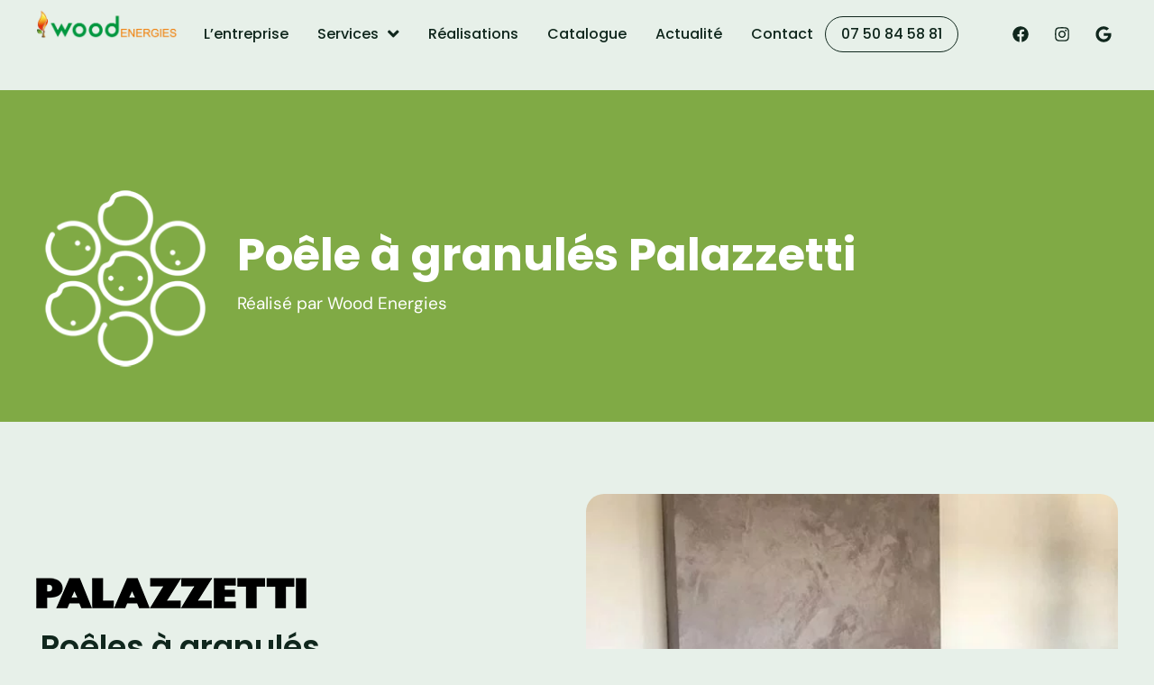

--- FILE ---
content_type: text/javascript
request_url: https://www.woodenergies.fr/wp-content/cache/wpo-minify/1764945663/assets/wpo-minify-footer-themo-js-foot1737380145.min.js
body_size: 1595
content:

"use strict";function themo_start_flex_slider(flex_selector,themo_autoplay,themo_flex_animation,themo_flex_easing,themo_flex_animationloop,themo_flex_smoothheight,themo_flex_slideshowspeed,themo_flex_animationspeed,themo_flex_randomize,themo_flex_pauseonhover,themo_flex_touch,themo_flex_directionnav,themo_flex_controlNav){jQuery("img.frm_ajax_loading").remove();jQuery(flex_selector).flexslider({slideshow:themo_autoplay,animation:themo_flex_animation,smoothHeight:themo_flex_smoothheight,easing:themo_flex_easing,animationLoop:themo_flex_animationloop,slideshowSpeed:themo_flex_slideshowspeed,animationSpeed:themo_flex_animationspeed,randomize:themo_flex_randomize,pauseOnHover:themo_flex_pauseonhover,touch:themo_flex_touch,directionNav:themo_flex_directionnav,controlNav:themo_flex_controlNav,prevText:'',nextText:'',start:function(slider){jQuery('body').addClass('loaded')},after:function(slider){},before:function(){}})}
function themo_active_lightbox(){jQuery(document).delegate('*[data-toggle="lightbox"]','click',function(event){event.preventDefault();return jQuery(this).ekkoLightbox({always_show_close:!0,gallery_parent_selector:'.gallery',right_arrow_class:'.flex-next',left_arrow_class:'.flex-prev'})})}
jQuery(function($){themo_adjust_pricing_table_height();themo_init_isotope();if(navigator.userAgent.match(/(iPod|iPhone|iPad)/)||(navigator.userAgent.match(/(Android)/))){$(".th-parallax").addClass("th-mobile")}
function themo_init_isotope(){$.fn.equalizeHeights=function(){var two=$(this).map(function(i,e){return $(e).height()});return this.height(Math.max.apply(this,two.get()))};var $container=$('.th-portfolio-row').not('.elementor-element-edit-mode .th-portfolio-row');var $port_grid=$container.isotope({itemSelector:'.th-portfolio-item',layoutMode:'fitRows'});$port_grid.imagesLoaded().progress(function(){$port_grid.isotope('layout')});var $th_cardbody=$('.th-portfolio-row .th-port-card-body');$($th_cardbody).equalizeHeights();$('.th-portfolio-filters').on('click','a',function(e){e.preventDefault();var filterValue=$(this).attr('data-filter');if(filterValue=='*'){var parent_class=$(this).closest('.th-portfolio').attr("id")}else{var parent_class=$(filterValue).closest('.th-portfolio').attr("id")}
$('#'+parent_class+' .th-portfolio-filters a').removeClass("current");$(this).addClass("current");var $thiscontainer=$('#'+parent_class+' .th-portfolio-row');$thiscontainer.isotope({filter:filterValue})});var $bloggrid=$('.mas-blog').isotope({itemSelector:'.mas-blog-post',transitionDuration:'0.2s',percentPosition:!0,originLeft:!0,masonry:{columnWidth:'.mas-blog-post-sizer'}});$bloggrid.imagesLoaded().progress(function(){$bloggrid.isotope('layout');$bloggrid.on('layoutComplete',function(event,laidOutItems){})})}
function themo_adjust_pricing_table_height(){var $tallestCol;$('.th-pricing-table').each(function(){$tallestCol=0;$(this).find('> div .th-pricing-title').each(function(){($(this).height()>$tallestCol)?$tallestCol=$(this).height():$tallestCol=$tallestCol});if($tallestCol==0)$tallestCol='auto';$(this).find('> div .th-pricing-title').css('height',$tallestCol);$(this).find('> div .th-btn-wrap').each(function(){($(this).height()>$tallestCol)?$tallestCol=$(this).height():$tallestCol=$tallestCol});if($tallestCol==0)$tallestCol='auto';$(this).find('> div .th-btn-wrap').css('height',$tallestCol);$(this).find('> div .th-pricing-features').each(function(){($(this).height()>$tallestCol)?$tallestCol=$(this).height():$tallestCol=$tallestCol});if($tallestCol==0)$tallestCol='auto';$(this).find('> div .th-pricing-features').css('height',$tallestCol)})}
$('.th-itinerary').find('.th-itin-single').each(function(){var $$=$(this),$title=$$.find('.th-itin-title'),$content=$$.find('.th-itin-content');$title.on('click',function(){if($$.hasClass('th-itin-active')){$content.slideUp('fast',function(){$$.addClass('th-itin-inactive');$$.removeClass('th-itin-active')})}else{$content.slideDown('fast',function(){$$.addClass('th-itin-active');$$.removeClass('th-itin-inactive')})}})});$('a[rel=tooltip]').tooltip();$("a[rel=popover]").popover()});jQuery(window).on('load',function($){"use strict";themo_active_lightbox()});jQuery(window).on('elementor/frontend/init',function(){elementorFrontend.hooks.addAction('frontend/element_ready/image-carousel.default',function($scope){})})
jQuery(document).ready(function($){if(typeof jQuery.fn.slick==='function'){$('.th-image-carousel-timeline .elementor-image-carousel').slick()}
if(typeof elementorFrontend!=='undefined'&&typeof elementorFrontend.hooks!=='undefined'){elementorFrontend.hooks.addAction('frontend/element_ready/themo-image-carousel-timeline.default',function($scope){var $carousel=$scope.find('.elementor-image-carousel');if(typeof jQuery.fn.slick==='function'&&!$carousel.hasClass('slick-initialized')){$carousel.slick()}})}});


